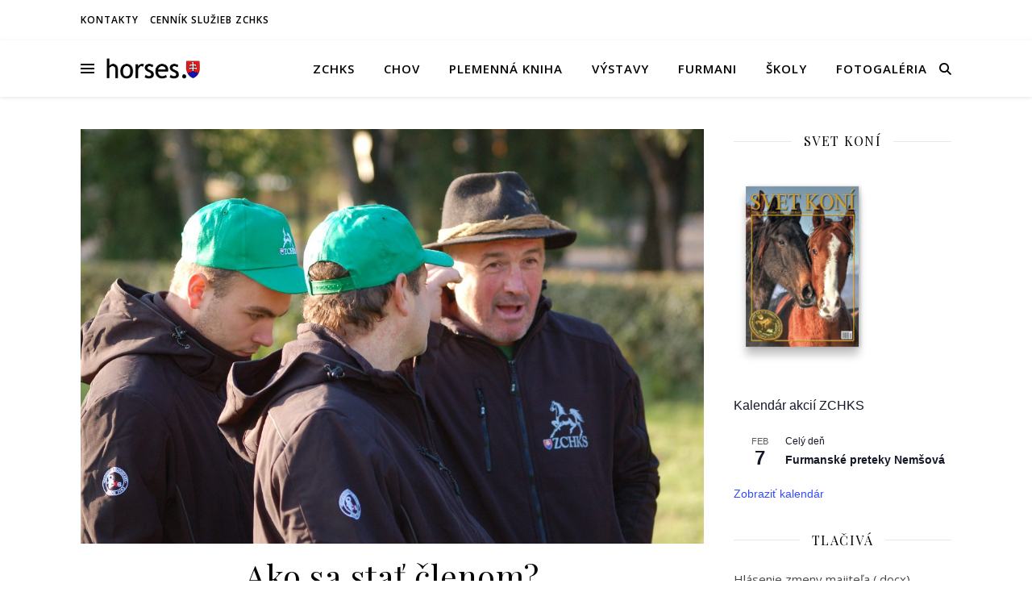

--- FILE ---
content_type: text/html; charset=UTF-8
request_url: https://horses.sk/2024/03/02/ako-sa-stat-clenom/
body_size: 84070
content:
<!DOCTYPE html>
<html lang="sk-SK">
<head>
	<meta charset="UTF-8">
	<meta name="viewport" content="width=device-width, initial-scale=1.0" />
	<link rel="profile" href="https://gmpg.org/xfn/11">

<title>Ako sa stať členom? &#8211; ZCHKS</title>
<meta name='robots' content='max-image-preview:large' />
<link rel='dns-prefetch' href='//fonts.googleapis.com' />
<link rel="alternate" type="application/rss+xml" title="RSS kanál: ZCHKS &raquo;" href="https://horses.sk/wp/feed/" />
<link rel="alternate" type="application/rss+xml" title="RSS kanál komentárov webu ZCHKS &raquo;" href="https://horses.sk/wp/comments/feed/" />
<link rel="alternate" type="text/calendar" title="ZCHKS &raquo; iCal Feed" href="https://horses.sk/wp/events/?ical=1" />
<link rel="alternate" title="oEmbed (JSON)" type="application/json+oembed" href="https://horses.sk/wp/wp-json/oembed/1.0/embed?url=https%3A%2F%2Fhorses.sk%2Fwp%2F2024%2F03%2F02%2Fako-sa-stat-clenom%2F" />
<link rel="alternate" title="oEmbed (XML)" type="text/xml+oembed" href="https://horses.sk/wp/wp-json/oembed/1.0/embed?url=https%3A%2F%2Fhorses.sk%2Fwp%2F2024%2F03%2F02%2Fako-sa-stat-clenom%2F&#038;format=xml" />
<style id='wp-img-auto-sizes-contain-inline-css' type='text/css'>
img:is([sizes=auto i],[sizes^="auto," i]){contain-intrinsic-size:3000px 1500px}
/*# sourceURL=wp-img-auto-sizes-contain-inline-css */
</style>
<style id='wp-emoji-styles-inline-css' type='text/css'>

	img.wp-smiley, img.emoji {
		display: inline !important;
		border: none !important;
		box-shadow: none !important;
		height: 1em !important;
		width: 1em !important;
		margin: 0 0.07em !important;
		vertical-align: -0.1em !important;
		background: none !important;
		padding: 0 !important;
	}
/*# sourceURL=wp-emoji-styles-inline-css */
</style>
<link rel='stylesheet' id='wp-block-library-css' href='https://horses.sk/wp/wp-includes/css/dist/block-library/style.min.css?ver=6.9' type='text/css' media='all' />
<style id='wp-block-categories-inline-css' type='text/css'>
.wp-block-categories{box-sizing:border-box}.wp-block-categories.alignleft{margin-right:2em}.wp-block-categories.alignright{margin-left:2em}.wp-block-categories.wp-block-categories-dropdown.aligncenter{text-align:center}.wp-block-categories .wp-block-categories__label{display:block;width:100%}
/*# sourceURL=https://horses.sk/wp/wp-includes/blocks/categories/style.min.css */
</style>
<style id='global-styles-inline-css' type='text/css'>
:root{--wp--preset--aspect-ratio--square: 1;--wp--preset--aspect-ratio--4-3: 4/3;--wp--preset--aspect-ratio--3-4: 3/4;--wp--preset--aspect-ratio--3-2: 3/2;--wp--preset--aspect-ratio--2-3: 2/3;--wp--preset--aspect-ratio--16-9: 16/9;--wp--preset--aspect-ratio--9-16: 9/16;--wp--preset--color--black: #000000;--wp--preset--color--cyan-bluish-gray: #abb8c3;--wp--preset--color--white: #ffffff;--wp--preset--color--pale-pink: #f78da7;--wp--preset--color--vivid-red: #cf2e2e;--wp--preset--color--luminous-vivid-orange: #ff6900;--wp--preset--color--luminous-vivid-amber: #fcb900;--wp--preset--color--light-green-cyan: #7bdcb5;--wp--preset--color--vivid-green-cyan: #00d084;--wp--preset--color--pale-cyan-blue: #8ed1fc;--wp--preset--color--vivid-cyan-blue: #0693e3;--wp--preset--color--vivid-purple: #9b51e0;--wp--preset--gradient--vivid-cyan-blue-to-vivid-purple: linear-gradient(135deg,rgb(6,147,227) 0%,rgb(155,81,224) 100%);--wp--preset--gradient--light-green-cyan-to-vivid-green-cyan: linear-gradient(135deg,rgb(122,220,180) 0%,rgb(0,208,130) 100%);--wp--preset--gradient--luminous-vivid-amber-to-luminous-vivid-orange: linear-gradient(135deg,rgb(252,185,0) 0%,rgb(255,105,0) 100%);--wp--preset--gradient--luminous-vivid-orange-to-vivid-red: linear-gradient(135deg,rgb(255,105,0) 0%,rgb(207,46,46) 100%);--wp--preset--gradient--very-light-gray-to-cyan-bluish-gray: linear-gradient(135deg,rgb(238,238,238) 0%,rgb(169,184,195) 100%);--wp--preset--gradient--cool-to-warm-spectrum: linear-gradient(135deg,rgb(74,234,220) 0%,rgb(151,120,209) 20%,rgb(207,42,186) 40%,rgb(238,44,130) 60%,rgb(251,105,98) 80%,rgb(254,248,76) 100%);--wp--preset--gradient--blush-light-purple: linear-gradient(135deg,rgb(255,206,236) 0%,rgb(152,150,240) 100%);--wp--preset--gradient--blush-bordeaux: linear-gradient(135deg,rgb(254,205,165) 0%,rgb(254,45,45) 50%,rgb(107,0,62) 100%);--wp--preset--gradient--luminous-dusk: linear-gradient(135deg,rgb(255,203,112) 0%,rgb(199,81,192) 50%,rgb(65,88,208) 100%);--wp--preset--gradient--pale-ocean: linear-gradient(135deg,rgb(255,245,203) 0%,rgb(182,227,212) 50%,rgb(51,167,181) 100%);--wp--preset--gradient--electric-grass: linear-gradient(135deg,rgb(202,248,128) 0%,rgb(113,206,126) 100%);--wp--preset--gradient--midnight: linear-gradient(135deg,rgb(2,3,129) 0%,rgb(40,116,252) 100%);--wp--preset--font-size--small: 13px;--wp--preset--font-size--medium: 20px;--wp--preset--font-size--large: 36px;--wp--preset--font-size--x-large: 42px;--wp--preset--spacing--20: 0.44rem;--wp--preset--spacing--30: 0.67rem;--wp--preset--spacing--40: 1rem;--wp--preset--spacing--50: 1.5rem;--wp--preset--spacing--60: 2.25rem;--wp--preset--spacing--70: 3.38rem;--wp--preset--spacing--80: 5.06rem;--wp--preset--shadow--natural: 6px 6px 9px rgba(0, 0, 0, 0.2);--wp--preset--shadow--deep: 12px 12px 50px rgba(0, 0, 0, 0.4);--wp--preset--shadow--sharp: 6px 6px 0px rgba(0, 0, 0, 0.2);--wp--preset--shadow--outlined: 6px 6px 0px -3px rgb(255, 255, 255), 6px 6px rgb(0, 0, 0);--wp--preset--shadow--crisp: 6px 6px 0px rgb(0, 0, 0);}:where(.is-layout-flex){gap: 0.5em;}:where(.is-layout-grid){gap: 0.5em;}body .is-layout-flex{display: flex;}.is-layout-flex{flex-wrap: wrap;align-items: center;}.is-layout-flex > :is(*, div){margin: 0;}body .is-layout-grid{display: grid;}.is-layout-grid > :is(*, div){margin: 0;}:where(.wp-block-columns.is-layout-flex){gap: 2em;}:where(.wp-block-columns.is-layout-grid){gap: 2em;}:where(.wp-block-post-template.is-layout-flex){gap: 1.25em;}:where(.wp-block-post-template.is-layout-grid){gap: 1.25em;}.has-black-color{color: var(--wp--preset--color--black) !important;}.has-cyan-bluish-gray-color{color: var(--wp--preset--color--cyan-bluish-gray) !important;}.has-white-color{color: var(--wp--preset--color--white) !important;}.has-pale-pink-color{color: var(--wp--preset--color--pale-pink) !important;}.has-vivid-red-color{color: var(--wp--preset--color--vivid-red) !important;}.has-luminous-vivid-orange-color{color: var(--wp--preset--color--luminous-vivid-orange) !important;}.has-luminous-vivid-amber-color{color: var(--wp--preset--color--luminous-vivid-amber) !important;}.has-light-green-cyan-color{color: var(--wp--preset--color--light-green-cyan) !important;}.has-vivid-green-cyan-color{color: var(--wp--preset--color--vivid-green-cyan) !important;}.has-pale-cyan-blue-color{color: var(--wp--preset--color--pale-cyan-blue) !important;}.has-vivid-cyan-blue-color{color: var(--wp--preset--color--vivid-cyan-blue) !important;}.has-vivid-purple-color{color: var(--wp--preset--color--vivid-purple) !important;}.has-black-background-color{background-color: var(--wp--preset--color--black) !important;}.has-cyan-bluish-gray-background-color{background-color: var(--wp--preset--color--cyan-bluish-gray) !important;}.has-white-background-color{background-color: var(--wp--preset--color--white) !important;}.has-pale-pink-background-color{background-color: var(--wp--preset--color--pale-pink) !important;}.has-vivid-red-background-color{background-color: var(--wp--preset--color--vivid-red) !important;}.has-luminous-vivid-orange-background-color{background-color: var(--wp--preset--color--luminous-vivid-orange) !important;}.has-luminous-vivid-amber-background-color{background-color: var(--wp--preset--color--luminous-vivid-amber) !important;}.has-light-green-cyan-background-color{background-color: var(--wp--preset--color--light-green-cyan) !important;}.has-vivid-green-cyan-background-color{background-color: var(--wp--preset--color--vivid-green-cyan) !important;}.has-pale-cyan-blue-background-color{background-color: var(--wp--preset--color--pale-cyan-blue) !important;}.has-vivid-cyan-blue-background-color{background-color: var(--wp--preset--color--vivid-cyan-blue) !important;}.has-vivid-purple-background-color{background-color: var(--wp--preset--color--vivid-purple) !important;}.has-black-border-color{border-color: var(--wp--preset--color--black) !important;}.has-cyan-bluish-gray-border-color{border-color: var(--wp--preset--color--cyan-bluish-gray) !important;}.has-white-border-color{border-color: var(--wp--preset--color--white) !important;}.has-pale-pink-border-color{border-color: var(--wp--preset--color--pale-pink) !important;}.has-vivid-red-border-color{border-color: var(--wp--preset--color--vivid-red) !important;}.has-luminous-vivid-orange-border-color{border-color: var(--wp--preset--color--luminous-vivid-orange) !important;}.has-luminous-vivid-amber-border-color{border-color: var(--wp--preset--color--luminous-vivid-amber) !important;}.has-light-green-cyan-border-color{border-color: var(--wp--preset--color--light-green-cyan) !important;}.has-vivid-green-cyan-border-color{border-color: var(--wp--preset--color--vivid-green-cyan) !important;}.has-pale-cyan-blue-border-color{border-color: var(--wp--preset--color--pale-cyan-blue) !important;}.has-vivid-cyan-blue-border-color{border-color: var(--wp--preset--color--vivid-cyan-blue) !important;}.has-vivid-purple-border-color{border-color: var(--wp--preset--color--vivid-purple) !important;}.has-vivid-cyan-blue-to-vivid-purple-gradient-background{background: var(--wp--preset--gradient--vivid-cyan-blue-to-vivid-purple) !important;}.has-light-green-cyan-to-vivid-green-cyan-gradient-background{background: var(--wp--preset--gradient--light-green-cyan-to-vivid-green-cyan) !important;}.has-luminous-vivid-amber-to-luminous-vivid-orange-gradient-background{background: var(--wp--preset--gradient--luminous-vivid-amber-to-luminous-vivid-orange) !important;}.has-luminous-vivid-orange-to-vivid-red-gradient-background{background: var(--wp--preset--gradient--luminous-vivid-orange-to-vivid-red) !important;}.has-very-light-gray-to-cyan-bluish-gray-gradient-background{background: var(--wp--preset--gradient--very-light-gray-to-cyan-bluish-gray) !important;}.has-cool-to-warm-spectrum-gradient-background{background: var(--wp--preset--gradient--cool-to-warm-spectrum) !important;}.has-blush-light-purple-gradient-background{background: var(--wp--preset--gradient--blush-light-purple) !important;}.has-blush-bordeaux-gradient-background{background: var(--wp--preset--gradient--blush-bordeaux) !important;}.has-luminous-dusk-gradient-background{background: var(--wp--preset--gradient--luminous-dusk) !important;}.has-pale-ocean-gradient-background{background: var(--wp--preset--gradient--pale-ocean) !important;}.has-electric-grass-gradient-background{background: var(--wp--preset--gradient--electric-grass) !important;}.has-midnight-gradient-background{background: var(--wp--preset--gradient--midnight) !important;}.has-small-font-size{font-size: var(--wp--preset--font-size--small) !important;}.has-medium-font-size{font-size: var(--wp--preset--font-size--medium) !important;}.has-large-font-size{font-size: var(--wp--preset--font-size--large) !important;}.has-x-large-font-size{font-size: var(--wp--preset--font-size--x-large) !important;}
/*# sourceURL=global-styles-inline-css */
</style>

<style id='classic-theme-styles-inline-css' type='text/css'>
/*! This file is auto-generated */
.wp-block-button__link{color:#fff;background-color:#32373c;border-radius:9999px;box-shadow:none;text-decoration:none;padding:calc(.667em + 2px) calc(1.333em + 2px);font-size:1.125em}.wp-block-file__button{background:#32373c;color:#fff;text-decoration:none}
/*# sourceURL=/wp-includes/css/classic-themes.min.css */
</style>
<link rel='stylesheet' id='envo-extra-css' href='https://horses.sk/wp/wp-content/plugins/envo-extra/css/style.css?ver=1.9.13' type='text/css' media='all' />
<link rel='stylesheet' id='xo-event-calendar-css' href='https://horses.sk/wp/wp-content/plugins/xo-event-calendar/css/xo-event-calendar.css?ver=3.2.10' type='text/css' media='all' />
<link rel='stylesheet' id='xo-event-calendar-event-calendar-css' href='https://horses.sk/wp/wp-content/plugins/xo-event-calendar/build/event-calendar/style-index.css?ver=3.2.10' type='text/css' media='all' />
<link rel='stylesheet' id='xo-slider-css' href='https://horses.sk/wp/wp-content/plugins/xo-liteslider/css/base.min.css?ver=3.8.3' type='text/css' media='all' />
<link rel='stylesheet' id='xo-swiper-css' href='https://horses.sk/wp/wp-content/plugins/xo-liteslider/assets/vendor/swiper/swiper-bundle.min.css?ver=3.8.3' type='text/css' media='all' />
<link rel='stylesheet' id='ashe-style-css' href='https://horses.sk/wp/wp-content/themes/ashe/style.css?ver=2.234' type='text/css' media='all' />
<link rel='stylesheet' id='fontawesome-css' href='https://horses.sk/wp/wp-content/themes/ashe/assets/css/fontawesome.min.css?ver=6.5.1' type='text/css' media='all' />
<link rel='stylesheet' id='fontello-css' href='https://horses.sk/wp/wp-content/themes/ashe/assets/css/fontello.css?ver=6.9' type='text/css' media='all' />
<link rel='stylesheet' id='slick-css' href='https://horses.sk/wp/wp-content/themes/ashe/assets/css/slick.css?ver=6.9' type='text/css' media='all' />
<link rel='stylesheet' id='scrollbar-css' href='https://horses.sk/wp/wp-content/themes/ashe/assets/css/perfect-scrollbar.css?ver=6.9' type='text/css' media='all' />
<link rel='stylesheet' id='ashe-responsive-css' href='https://horses.sk/wp/wp-content/themes/ashe/assets/css/responsive.css?ver=1.9.7' type='text/css' media='all' />
<link rel='stylesheet' id='ashe-playfair-font-css' href='//fonts.googleapis.com/css?family=Playfair+Display%3A400%2C700&#038;ver=1.0.0' type='text/css' media='all' />
<link rel='stylesheet' id='ashe-opensans-font-css' href='//fonts.googleapis.com/css?family=Open+Sans%3A400italic%2C400%2C600italic%2C600%2C700italic%2C700&#038;ver=1.0.0' type='text/css' media='all' />
<link rel='stylesheet' id='ashe-rokkitt-font-css' href='//fonts.googleapis.com/css?family=Rokkitt&#038;ver=1.0.0' type='text/css' media='all' />
<link rel='stylesheet' id='dflip-style-css' href='https://horses.sk/wp/wp-content/plugins/3d-flipbook-dflip-lite/assets/css/dflip.min.css?ver=2.4.20' type='text/css' media='all' />
<script type="text/javascript" src="https://horses.sk/wp/wp-includes/js/jquery/jquery.min.js?ver=3.7.1" id="jquery-core-js"></script>
<script type="text/javascript" src="https://horses.sk/wp/wp-includes/js/jquery/jquery-migrate.min.js?ver=3.4.1" id="jquery-migrate-js"></script>
<script type="text/javascript" src="https://horses.sk/wp/wp-content/plugins/different-menus-in-different-pages/public/js/different-menus-for-different-page-public.js?ver=2.4.5" id="different-menus-in-different-pages-js"></script>
<link rel="https://api.w.org/" href="https://horses.sk/wp/wp-json/" /><link rel="alternate" title="JSON" type="application/json" href="https://horses.sk/wp/wp-json/wp/v2/posts/253" /><link rel="EditURI" type="application/rsd+xml" title="RSD" href="https://horses.sk/wp/xmlrpc.php?rsd" />
<meta name="generator" content="WordPress 6.9" />
<link rel="canonical" href="https://horses.sk/wp/2024/03/02/ako-sa-stat-clenom/" />
<link rel='shortlink' href='https://horses.sk/wp/?p=253' />
<meta name="tec-api-version" content="v1"><meta name="tec-api-origin" content="https://horses.sk/wp"><link rel="alternate" href="https://horses.sk/wp/wp-json/tribe/events/v1/" /><style id="ashe_dynamic_css">#top-bar {background-color: #ffffff;}#top-bar a {color: #000000;}#top-bar a:hover,#top-bar li.current-menu-item > a,#top-bar li.current-menu-ancestor > a,#top-bar .sub-menu li.current-menu-item > a,#top-bar .sub-menu li.current-menu-ancestor> a {color: #ca9b52;}#top-menu .sub-menu,#top-menu .sub-menu a {background-color: #ffffff;border-color: rgba(0,0,0, 0.05);}@media screen and ( max-width: 979px ) {.top-bar-socials {float: none !important;}.top-bar-socials a {line-height: 40px !important;}}.header-logo a,.site-description {color: #111;}.entry-header {background-color: #ffffff;}#main-nav {background-color: #ffffff;box-shadow: 0px 1px 5px rgba(0,0,0, 0.1);}#featured-links h6 {background-color: rgba(255,255,255, 0.85);color: #000000;}#main-nav a,#main-nav i,#main-nav #s {color: #000000;}.main-nav-sidebar span,.sidebar-alt-close-btn span {background-color: #000000;}#main-nav a:hover,#main-nav i:hover,#main-nav li.current-menu-item > a,#main-nav li.current-menu-ancestor > a,#main-nav .sub-menu li.current-menu-item > a,#main-nav .sub-menu li.current-menu-ancestor> a {color: #ca9b52;}.main-nav-sidebar:hover span {background-color: #ca9b52;}#main-menu .sub-menu,#main-menu .sub-menu a {background-color: #ffffff;border-color: rgba(0,0,0, 0.05);}#main-nav #s {background-color: #ffffff;}#main-nav #s::-webkit-input-placeholder { /* Chrome/Opera/Safari */color: rgba(0,0,0, 0.7);}#main-nav #s::-moz-placeholder { /* Firefox 19+ */color: rgba(0,0,0, 0.7);}#main-nav #s:-ms-input-placeholder { /* IE 10+ */color: rgba(0,0,0, 0.7);}#main-nav #s:-moz-placeholder { /* Firefox 18- */color: rgba(0,0,0, 0.7);}/* Background */.sidebar-alt,#featured-links,.main-content,.featured-slider-area,.page-content select,.page-content input,.page-content textarea {background-color: #ffffff;}/* Text */.page-content,.page-content select,.page-content input,.page-content textarea,.page-content .post-author a,.page-content .ashe-widget a,.page-content .comment-author {color: #464646;}/* Title */.page-content h1,.page-content h2,.page-content h3,.page-content h4,.page-content h5,.page-content h6,.page-content .post-title a,.page-content .author-description h4 a,.page-content .related-posts h4 a,.page-content .blog-pagination .previous-page a,.page-content .blog-pagination .next-page a,blockquote,.page-content .post-share a {color: #030303;}.page-content .post-title a:hover {color: rgba(3,3,3, 0.75);}/* Meta */.page-content .post-date,.page-content .post-comments,.page-content .post-author,.page-content [data-layout*="list"] .post-author a,.page-content .related-post-date,.page-content .comment-meta a,.page-content .author-share a,.page-content .post-tags a,.page-content .tagcloud a,.widget_categories li,.widget_archive li,.ahse-subscribe-box p,.rpwwt-post-author,.rpwwt-post-categories,.rpwwt-post-date,.rpwwt-post-comments-number {color: #a1a1a1;}.page-content input::-webkit-input-placeholder { /* Chrome/Opera/Safari */color: #a1a1a1;}.page-content input::-moz-placeholder { /* Firefox 19+ */color: #a1a1a1;}.page-content input:-ms-input-placeholder { /* IE 10+ */color: #a1a1a1;}.page-content input:-moz-placeholder { /* Firefox 18- */color: #a1a1a1;}/* Accent */a,.post-categories,.page-content .ashe-widget.widget_text a {color: #ca9b52;}/* Disable TMP.page-content .elementor a,.page-content .elementor a:hover {color: inherit;}*/.ps-container > .ps-scrollbar-y-rail > .ps-scrollbar-y {background: #ca9b52;}a:not(.header-logo-a):hover {color: rgba(202,155,82, 0.8);}blockquote {border-color: #ca9b52;}/* Selection */::-moz-selection {color: #ffffff;background: #ca9b52;}::selection {color: #ffffff;background: #ca9b52;}/* Border */.page-content .post-footer,[data-layout*="list"] .blog-grid > li,.page-content .author-description,.page-content .related-posts,.page-content .entry-comments,.page-content .ashe-widget li,.page-content #wp-calendar,.page-content #wp-calendar caption,.page-content #wp-calendar tbody td,.page-content .widget_nav_menu li a,.page-content .tagcloud a,.page-content select,.page-content input,.page-content textarea,.widget-title h2:before,.widget-title h2:after,.post-tags a,.gallery-caption,.wp-caption-text,table tr,table th,table td,pre,.category-description {border-color: #e8e8e8;}hr {background-color: #e8e8e8;}/* Buttons */.widget_search i,.widget_search #searchsubmit,.wp-block-search button,.single-navigation i,.page-content .submit,.page-content .blog-pagination.numeric a,.page-content .blog-pagination.load-more a,.page-content .ashe-subscribe-box input[type="submit"],.page-content .widget_wysija input[type="submit"],.page-content .post-password-form input[type="submit"],.page-content .wpcf7 [type="submit"] {color: #ffffff;background-color: #333333;}.single-navigation i:hover,.page-content .submit:hover,.ashe-boxed-style .page-content .submit:hover,.page-content .blog-pagination.numeric a:hover,.ashe-boxed-style .page-content .blog-pagination.numeric a:hover,.page-content .blog-pagination.numeric span,.page-content .blog-pagination.load-more a:hover,.page-content .ashe-subscribe-box input[type="submit"]:hover,.page-content .widget_wysija input[type="submit"]:hover,.page-content .post-password-form input[type="submit"]:hover,.page-content .wpcf7 [type="submit"]:hover {color: #ffffff;background-color: #ca9b52;}/* Image Overlay */.image-overlay,#infscr-loading,.page-content h4.image-overlay {color: #ffffff;background-color: rgba(73,73,73, 0.3);}.image-overlay a,.post-slider .prev-arrow,.post-slider .next-arrow,.page-content .image-overlay a,#featured-slider .slick-arrow,#featured-slider .slider-dots {color: #ffffff;}.slide-caption {background: rgba(255,255,255, 0.95);}#featured-slider .slick-active {background: #ffffff;}#page-footer,#page-footer select,#page-footer input,#page-footer textarea {background-color: #f6f6f6;color: #333333;}#page-footer,#page-footer a,#page-footer select,#page-footer input,#page-footer textarea {color: #333333;}#page-footer #s::-webkit-input-placeholder { /* Chrome/Opera/Safari */color: #333333;}#page-footer #s::-moz-placeholder { /* Firefox 19+ */color: #333333;}#page-footer #s:-ms-input-placeholder { /* IE 10+ */color: #333333;}#page-footer #s:-moz-placeholder { /* Firefox 18- */color: #333333;}/* Title */#page-footer h1,#page-footer h2,#page-footer h3,#page-footer h4,#page-footer h5,#page-footer h6 {color: #111111;}#page-footer a:hover {color: #ca9b52;}/* Border */#page-footer a,#page-footer .ashe-widget li,#page-footer #wp-calendar,#page-footer #wp-calendar caption,#page-footer #wp-calendar tbody td,#page-footer .widget_nav_menu li a,#page-footer select,#page-footer input,#page-footer textarea,#page-footer .widget-title h2:before,#page-footer .widget-title h2:after,.footer-widgets {border-color: #e0dbdb;}#page-footer hr {background-color: #e0dbdb;}.ashe-preloader-wrap {background-color: #ffffff;}@media screen and ( max-width: 768px ) {#featured-links {display: none;}}@media screen and ( max-width: 640px ) {.related-posts {display: none;}}.header-logo a {font-family: 'Rokkitt';}#top-menu li a {font-family: 'Open Sans';}#main-menu li a {font-family: 'Open Sans';}#mobile-menu li,.mobile-menu-btn a {font-family: 'Open Sans';}#top-menu li a,#main-menu li a,#mobile-menu li,.mobile-menu-btn a {text-transform: uppercase;}.boxed-wrapper {max-width: 1160px;}.sidebar-alt {max-width: 340px;left: -340px; padding: 85px 35px 0px;}.sidebar-left,.sidebar-right {width: 307px;}.main-container {width: calc(100% - 307px);width: -webkit-calc(100% - 307px);}#top-bar > div,#main-nav > div,#featured-links,.main-content,.page-footer-inner,.featured-slider-area.boxed-wrapper {padding-left: 40px;padding-right: 40px;}[data-layout*="list"] .blog-grid .has-post-thumbnail .post-media {float: left;max-width: 300px;width: 100%;}[data-layout*="list"] .blog-grid .has-post-thumbnail .post-media img {width: 100%;}[data-layout*="list"] .blog-grid .has-post-thumbnail .post-content-wrap {width: calc(100% - 300px);width: -webkit-calc(100% - 300px);float: left;padding-left: 37px;}[data-layout*="list"] .blog-grid > li {padding-bottom: 39px;}[data-layout*="list"] .blog-grid > li {margin-bottom: 39px;}[data-layout*="list"] .blog-grid .post-header, [data-layout*="list"] .blog-grid .read-more {text-align: left;}#top-menu {float: left;}.top-bar-socials {float: right;}.entry-header {height: 500px;background-image:url(https://kido.sk/wp/wp-content/uploads/2024/03/norik_stado_leto2.jpg);background-size: cover;}.entry-header {background-position: center center;}.logo-img {max-width: 290px;}.mini-logo a {max-width: 116px;}#main-nav {text-align: right;}.main-nav-sidebar,.mini-logo {float: left;margin-right: 15px;}.main-nav-icons { float: right; margin-left: 15px;}#featured-links .featured-link {margin-right: 20px;}#featured-links .featured-link:last-of-type {margin-right: 0;}#featured-links .featured-link {width: calc( (100% - 40px) / 3 - 1px);width: -webkit-calc( (100% - 40px) / 3- 1px);}.blog-grid > li {width: 100%;margin-bottom: 30px;}.sidebar-right {padding-left: 37px;}.footer-widgets > .ashe-widget {width: 30%;margin-right: 5%;}.footer-widgets > .ashe-widget:nth-child(3n+3) {margin-right: 0;}.footer-widgets > .ashe-widget:nth-child(3n+4) {clear: both;}.copyright-info {float: right;}.footer-socials {float: left;}.woocommerce div.product .stock,.woocommerce div.product p.price,.woocommerce div.product span.price,.woocommerce ul.products li.product .price,.woocommerce-Reviews .woocommerce-review__author,.woocommerce form .form-row .required,.woocommerce form .form-row.woocommerce-invalid label,.woocommerce .page-content div.product .woocommerce-tabs ul.tabs li a {color: #464646;}.woocommerce a.remove:hover {color: #464646 !important;}.woocommerce a.remove,.woocommerce .product_meta,.page-content .woocommerce-breadcrumb,.page-content .woocommerce-review-link,.page-content .woocommerce-breadcrumb a,.page-content .woocommerce-MyAccount-navigation-link a,.woocommerce .woocommerce-info:before,.woocommerce .page-content .woocommerce-result-count,.woocommerce-page .page-content .woocommerce-result-count,.woocommerce-Reviews .woocommerce-review__published-date,.woocommerce .product_list_widget .quantity,.woocommerce .widget_products .amount,.woocommerce .widget_price_filter .price_slider_amount,.woocommerce .widget_recently_viewed_products .amount,.woocommerce .widget_top_rated_products .amount,.woocommerce .widget_recent_reviews .reviewer {color: #a1a1a1;}.woocommerce a.remove {color: #a1a1a1 !important;}p.demo_store,.woocommerce-store-notice,.woocommerce span.onsale { background-color: #ca9b52;}.woocommerce .star-rating::before,.woocommerce .star-rating span::before,.woocommerce .page-content ul.products li.product .button,.page-content .woocommerce ul.products li.product .button,.page-content .woocommerce-MyAccount-navigation-link.is-active a,.page-content .woocommerce-MyAccount-navigation-link a:hover { color: #ca9b52;}.woocommerce form.login,.woocommerce form.register,.woocommerce-account fieldset,.woocommerce form.checkout_coupon,.woocommerce .woocommerce-info,.woocommerce .woocommerce-error,.woocommerce .woocommerce-message,.woocommerce .widget_shopping_cart .total,.woocommerce.widget_shopping_cart .total,.woocommerce-Reviews .comment_container,.woocommerce-cart #payment ul.payment_methods,#add_payment_method #payment ul.payment_methods,.woocommerce-checkout #payment ul.payment_methods,.woocommerce div.product .woocommerce-tabs ul.tabs::before,.woocommerce div.product .woocommerce-tabs ul.tabs::after,.woocommerce div.product .woocommerce-tabs ul.tabs li,.woocommerce .woocommerce-MyAccount-navigation-link,.select2-container--default .select2-selection--single {border-color: #e8e8e8;}.woocommerce-cart #payment,#add_payment_method #payment,.woocommerce-checkout #payment,.woocommerce .woocommerce-info,.woocommerce .woocommerce-error,.woocommerce .woocommerce-message,.woocommerce div.product .woocommerce-tabs ul.tabs li {background-color: rgba(232,232,232, 0.3);}.woocommerce-cart #payment div.payment_box::before,#add_payment_method #payment div.payment_box::before,.woocommerce-checkout #payment div.payment_box::before {border-color: rgba(232,232,232, 0.5);}.woocommerce-cart #payment div.payment_box,#add_payment_method #payment div.payment_box,.woocommerce-checkout #payment div.payment_box {background-color: rgba(232,232,232, 0.5);}.page-content .woocommerce input.button,.page-content .woocommerce a.button,.page-content .woocommerce a.button.alt,.page-content .woocommerce button.button.alt,.page-content .woocommerce input.button.alt,.page-content .woocommerce #respond input#submit.alt,.woocommerce .page-content .widget_product_search input[type="submit"],.woocommerce .page-content .woocommerce-message .button,.woocommerce .page-content a.button.alt,.woocommerce .page-content button.button.alt,.woocommerce .page-content #respond input#submit,.woocommerce .page-content .widget_price_filter .button,.woocommerce .page-content .woocommerce-message .button,.woocommerce-page .page-content .woocommerce-message .button,.woocommerce .page-content nav.woocommerce-pagination ul li a,.woocommerce .page-content nav.woocommerce-pagination ul li span {color: #ffffff;background-color: #333333;}.page-content .woocommerce input.button:hover,.page-content .woocommerce a.button:hover,.page-content .woocommerce a.button.alt:hover,.ashe-boxed-style .page-content .woocommerce a.button.alt:hover,.page-content .woocommerce button.button.alt:hover,.page-content .woocommerce input.button.alt:hover,.page-content .woocommerce #respond input#submit.alt:hover,.woocommerce .page-content .woocommerce-message .button:hover,.woocommerce .page-content a.button.alt:hover,.woocommerce .page-content button.button.alt:hover,.ashe-boxed-style.woocommerce .page-content button.button.alt:hover,.ashe-boxed-style.woocommerce .page-content #respond input#submit:hover,.woocommerce .page-content #respond input#submit:hover,.woocommerce .page-content .widget_price_filter .button:hover,.woocommerce .page-content .woocommerce-message .button:hover,.woocommerce-page .page-content .woocommerce-message .button:hover,.woocommerce .page-content nav.woocommerce-pagination ul li a:hover,.woocommerce .page-content nav.woocommerce-pagination ul li span.current {color: #ffffff;background-color: #ca9b52;}.woocommerce .page-content nav.woocommerce-pagination ul li a.prev,.woocommerce .page-content nav.woocommerce-pagination ul li a.next {color: #333333;}.woocommerce .page-content nav.woocommerce-pagination ul li a.prev:hover,.woocommerce .page-content nav.woocommerce-pagination ul li a.next:hover {color: #ca9b52;}.woocommerce .page-content nav.woocommerce-pagination ul li a.prev:after,.woocommerce .page-content nav.woocommerce-pagination ul li a.next:after {color: #ffffff;}.woocommerce .page-content nav.woocommerce-pagination ul li a.prev:hover:after,.woocommerce .page-content nav.woocommerce-pagination ul li a.next:hover:after {color: #ffffff;}.cssload-cube{background-color:#333333;width:9px;height:9px;position:absolute;margin:auto;animation:cssload-cubemove 2s infinite ease-in-out;-o-animation:cssload-cubemove 2s infinite ease-in-out;-ms-animation:cssload-cubemove 2s infinite ease-in-out;-webkit-animation:cssload-cubemove 2s infinite ease-in-out;-moz-animation:cssload-cubemove 2s infinite ease-in-out}.cssload-cube1{left:13px;top:0;animation-delay:.1s;-o-animation-delay:.1s;-ms-animation-delay:.1s;-webkit-animation-delay:.1s;-moz-animation-delay:.1s}.cssload-cube2{left:25px;top:0;animation-delay:.2s;-o-animation-delay:.2s;-ms-animation-delay:.2s;-webkit-animation-delay:.2s;-moz-animation-delay:.2s}.cssload-cube3{left:38px;top:0;animation-delay:.3s;-o-animation-delay:.3s;-ms-animation-delay:.3s;-webkit-animation-delay:.3s;-moz-animation-delay:.3s}.cssload-cube4{left:0;top:13px;animation-delay:.1s;-o-animation-delay:.1s;-ms-animation-delay:.1s;-webkit-animation-delay:.1s;-moz-animation-delay:.1s}.cssload-cube5{left:13px;top:13px;animation-delay:.2s;-o-animation-delay:.2s;-ms-animation-delay:.2s;-webkit-animation-delay:.2s;-moz-animation-delay:.2s}.cssload-cube6{left:25px;top:13px;animation-delay:.3s;-o-animation-delay:.3s;-ms-animation-delay:.3s;-webkit-animation-delay:.3s;-moz-animation-delay:.3s}.cssload-cube7{left:38px;top:13px;animation-delay:.4s;-o-animation-delay:.4s;-ms-animation-delay:.4s;-webkit-animation-delay:.4s;-moz-animation-delay:.4s}.cssload-cube8{left:0;top:25px;animation-delay:.2s;-o-animation-delay:.2s;-ms-animation-delay:.2s;-webkit-animation-delay:.2s;-moz-animation-delay:.2s}.cssload-cube9{left:13px;top:25px;animation-delay:.3s;-o-animation-delay:.3s;-ms-animation-delay:.3s;-webkit-animation-delay:.3s;-moz-animation-delay:.3s}.cssload-cube10{left:25px;top:25px;animation-delay:.4s;-o-animation-delay:.4s;-ms-animation-delay:.4s;-webkit-animation-delay:.4s;-moz-animation-delay:.4s}.cssload-cube11{left:38px;top:25px;animation-delay:.5s;-o-animation-delay:.5s;-ms-animation-delay:.5s;-webkit-animation-delay:.5s;-moz-animation-delay:.5s}.cssload-cube12{left:0;top:38px;animation-delay:.3s;-o-animation-delay:.3s;-ms-animation-delay:.3s;-webkit-animation-delay:.3s;-moz-animation-delay:.3s}.cssload-cube13{left:13px;top:38px;animation-delay:.4s;-o-animation-delay:.4s;-ms-animation-delay:.4s;-webkit-animation-delay:.4s;-moz-animation-delay:.4s}.cssload-cube14{left:25px;top:38px;animation-delay:.5s;-o-animation-delay:.5s;-ms-animation-delay:.5s;-webkit-animation-delay:.5s;-moz-animation-delay:.5s}.cssload-cube15{left:38px;top:38px;animation-delay:.6s;-o-animation-delay:.6s;-ms-animation-delay:.6s;-webkit-animation-delay:.6s;-moz-animation-delay:.6s}.cssload-spinner{margin:auto;width:49px;height:49px;position:relative}@keyframes cssload-cubemove{35%{transform:scale(0.005)}50%{transform:scale(1.7)}65%{transform:scale(0.005)}}@-o-keyframes cssload-cubemove{35%{-o-transform:scale(0.005)}50%{-o-transform:scale(1.7)}65%{-o-transform:scale(0.005)}}@-ms-keyframes cssload-cubemove{35%{-ms-transform:scale(0.005)}50%{-ms-transform:scale(1.7)}65%{-ms-transform:scale(0.005)}}@-webkit-keyframes cssload-cubemove{35%{-webkit-transform:scale(0.005)}50%{-webkit-transform:scale(1.7)}65%{-webkit-transform:scale(0.005)}}@-moz-keyframes cssload-cubemove{35%{-moz-transform:scale(0.005)}50%{-moz-transform:scale(1.7)}65%{-moz-transform:scale(0.005)}}.main-nav-sidebar div {max-height: 70px;}#main-nav {min-height: 70px;}#main-menu li a,.mobile-menu-btn,.dark-mode-switcher,.main-nav-socials a,.main-nav-search,#main-nav #s {line-height: 70px;}.main-nav-sidebar,.mini-logo {height: 70px;}</style><style id="ashe_theme_styles"></style><style type="text/css" id="custom-background-css">
body.custom-background { background-color: #ffffff; }
</style>
	<link rel="icon" href="https://horses.sk/wp/wp-content/uploads/2024/03/cropped-zchks-1-32x32.png" sizes="32x32" />
<link rel="icon" href="https://horses.sk/wp/wp-content/uploads/2024/03/cropped-zchks-1-192x192.png" sizes="192x192" />
<link rel="apple-touch-icon" href="https://horses.sk/wp/wp-content/uploads/2024/03/cropped-zchks-1-180x180.png" />
<meta name="msapplication-TileImage" content="https://horses.sk/wp/wp-content/uploads/2024/03/cropped-zchks-1-270x270.png" />
<style id="kirki-inline-styles"></style></head>

<body class="wp-singular post-template-default single single-post postid-253 single-format-standard custom-background wp-custom-logo wp-embed-responsive wp-theme-ashe header-busnav tribe-no-js">
	
	<!-- Preloader -->
	
	<!-- Page Wrapper -->
	<div id="page-wrap">

		<!-- Boxed Wrapper -->
		<div id="page-header" >

		
<div id="top-bar" class="clear-fix">
	<div class="boxed-wrapper">
		
		
		<div class="top-bar-socials">

			
			
			
			
		</div>

	<nav class="top-menu-container"><ul id="top-menu" class=""><li id="menu-item-382" class="menu-item menu-item-type-post_type menu-item-object-post menu-item-382"><a href="https://horses.sk/wp/2024/03/03/kontakt/">Kontakty</a></li>
<li id="menu-item-399" class="menu-item menu-item-type-post_type menu-item-object-post menu-item-399"><a href="https://horses.sk/wp/2024/03/02/cennik-sluzieb-zchks/">Cenník služieb ZCHKS</a></li>
</ul></nav>
	</div>
</div><!-- #top-bar -->


<div id="main-nav" class="clear-fix">

	<div class="boxed-wrapper">	
		
		<!-- Alt Sidebar Icon -->
				<div class="main-nav-sidebar">
			<div>
				<span></span>
				<span></span>
				<span></span>
			</div>
		</div>
		
		<!-- Mini Logo -->
				<div class="mini-logo">
			<a href="https://horses.sk/wp/" title="ZCHKS" >
				<img src="https://horses.sk/wp/wp-content/uploads/2025/01/cropped-horses_bp.png" width="450" height="97" alt="ZCHKS">
			</a>
		</div>
		
		<!-- Icons -->
		<div class="main-nav-icons">
			
						<div class="main-nav-search">
				<i class="fa-solid fa-magnifying-glass"></i>
				<i class="fa-solid fa-xmark"></i>
				<form role="search" method="get" id="searchform" class="clear-fix" action="https://horses.sk/wp/"><input type="search" name="s" id="s" placeholder="Hľadať..." data-placeholder="Napíšte niečo a stlačte Enter…" value="" /><i class="fa-solid fa-magnifying-glass"></i><input type="submit" id="searchsubmit" value="st" /></form>			</div>
					</div>

		<nav class="main-menu-container"><ul id="main-menu" class=""><li id="menu-item-225" class="menu-item menu-item-type-taxonomy menu-item-object-category current-post-ancestor current-menu-parent current-post-parent menu-item-225"><a href="https://horses.sk/wp/category/zchks/">ZCHKS</a></li>
<li id="menu-item-227" class="menu-item menu-item-type-taxonomy menu-item-object-category menu-item-227"><a href="https://horses.sk/wp/category/chov/">Chov</a></li>
<li id="menu-item-1230" class="menu-item menu-item-type-custom menu-item-object-custom menu-item-1230"><a href="https://horses.sk/pk/pk-app">Plemenná kniha</a></li>
<li id="menu-item-228" class="menu-item menu-item-type-taxonomy menu-item-object-category menu-item-228"><a href="https://horses.sk/wp/category/vystavy/">Výstavy</a></li>
<li id="menu-item-229" class="menu-item menu-item-type-taxonomy menu-item-object-category menu-item-229"><a href="https://horses.sk/wp/category/furmani/">Furmani</a></li>
<li id="menu-item-961" class="menu-item menu-item-type-taxonomy menu-item-object-category menu-item-961"><a href="https://horses.sk/wp/category/skoly/">Školy</a></li>
<li id="menu-item-503" class="menu-item menu-item-type-custom menu-item-object-custom menu-item-503"><a href="https://horses.sk/media/">Fotogaléria</a></li>
</ul></nav>
		<!-- Mobile Menu Button -->
		<span class="mobile-menu-btn">
			<i class="fa-solid fa-chevron-down"></i>		</span>

		<nav class="mobile-menu-container"><ul id="mobile-menu" class=""><li class="menu-item menu-item-type-taxonomy menu-item-object-category current-post-ancestor current-menu-parent current-post-parent menu-item-225"><a href="https://horses.sk/wp/category/zchks/">ZCHKS</a></li>
<li class="menu-item menu-item-type-taxonomy menu-item-object-category menu-item-227"><a href="https://horses.sk/wp/category/chov/">Chov</a></li>
<li class="menu-item menu-item-type-custom menu-item-object-custom menu-item-1230"><a href="https://horses.sk/pk/pk-app">Plemenná kniha</a></li>
<li class="menu-item menu-item-type-taxonomy menu-item-object-category menu-item-228"><a href="https://horses.sk/wp/category/vystavy/">Výstavy</a></li>
<li class="menu-item menu-item-type-taxonomy menu-item-object-category menu-item-229"><a href="https://horses.sk/wp/category/furmani/">Furmani</a></li>
<li class="menu-item menu-item-type-taxonomy menu-item-object-category menu-item-961"><a href="https://horses.sk/wp/category/skoly/">Školy</a></li>
<li class="menu-item menu-item-type-custom menu-item-object-custom menu-item-503"><a href="https://horses.sk/media/">Fotogaléria</a></li>
 </ul></nav>
	</div>

</div><!-- #main-nav -->

		</div><!-- .boxed-wrapper -->

		<!-- Page Content -->
		<div class="page-content">

			
			
<div class="sidebar-alt-wrap">
	<div class="sidebar-alt-close image-overlay"></div>
	<aside class="sidebar-alt">

		<div class="sidebar-alt-close-btn">
			<span></span>
			<span></span>
		</div>

		<div id="nav_menu-8" class="ashe-widget widget_nav_menu"><div class="widget-title"><h2>Tlačivá 2025</h2></div><div class="menu-tlaciva-container"><ul id="menu-tlaciva" class="menu"><li id="menu-item-118" class="menu-item menu-item-type-custom menu-item-object-custom menu-item-118"><a href="http://www.horses.sk/Tlaciva/hlásenie%20zmeny%20majiteľa%202025.docx">Hlásenie zmeny majiteľa (.docx)</a></li>
<li id="menu-item-119" class="menu-item menu-item-type-custom menu-item-object-custom menu-item-119"><a href="http://www.horses.sk/Tlaciva/hlásenie%20zmien%202025%20-%20úhyn,%20utratenie,%20zabitie,%20kastrácia,%20strata.docx">Hlásenie zmien &#8211; úhyn, utratenie, zabitie, kastrácia, strata  (.docx)</a></li>
<li id="menu-item-120" class="menu-item menu-item-type-custom menu-item-object-custom menu-item-120"><a href="http://www.horses.sk/Tlaciva/Žiadosť%20o%20vydanie%20pasu%202025.docx">Žiadosť o vydanie pasu (.docx)</a></li>
<li id="menu-item-121" class="menu-item menu-item-type-custom menu-item-object-custom menu-item-121"><a href="http://www.horses.sk/Tlaciva/Žiadosť%20o%20vydanie%20pasu%20trojjazyčne%202025.docx">Žiadosť o vydanie pasu trojjazyčne (docx)</a></li>
<li id="menu-item-122" class="menu-item menu-item-type-custom menu-item-object-custom menu-item-122"><a href="https://horses.sk/wp/wp-content/uploads/2025/11/Ziadost-plemenne-zrebce-o-udelenie-osvedcenia-na-rok-2026.doc">Žiadosť plemenné žrebce o udelenie osvedčenia na rok 2026 (doc)</a></li>
<li id="menu-item-127" class="menu-item menu-item-type-custom menu-item-object-custom menu-item-127"><a href="http://www.horses.sk/Tlaciva/ziadosť%20o%20predvýber%202025.doc">Źiadosť o predvýber (doc)</a></li>
<li id="menu-item-128" class="menu-item menu-item-type-custom menu-item-object-custom menu-item-128"><a href="http://www.horses.sk/Tlaciva/DNA%20overenie%20pôvodu.doc">DNA overenie pôvodu (.doc)</a></li>
<li id="menu-item-129" class="menu-item menu-item-type-custom menu-item-object-custom menu-item-129"><a href="http://www.horses.sk/joomla/images/stories/tlaciva/ziadost_agroenviroment_2012.xls">Žiadosť o agroenviromentálne opatrenie chov ohrozených zvierat -kone.</a></li>
<li id="menu-item-130" class="menu-item menu-item-type-custom menu-item-object-custom menu-item-130"><a href="https://www.horses.sk/Tlaciva/žiadosť%20o%20vydanie%20duplikátu%20POP%202025.doc">Žiadosť o vydanie duplikátu POP  (.doc)</a></li>
<li id="menu-item-131" class="menu-item menu-item-type-custom menu-item-object-custom menu-item-131"><a href="https://www.horses.sk/Tlaciva/čestné%20vyhlásenie%20o%20vlastníctve%202025.docx">Čestné vyhlásenie o vlastníctve  (.docx)</a></li>
</ul></div></div><div id="text-4" class="ashe-widget widget_text"><div class="widget-title"><h2>Cenník služieb</h2></div>			<div class="textwidget"><p><code><div class="_df_thumb " id="df_336"  _slug="cennik-sluzieb" data-title="cennik-sluzieb" wpoptions="true" thumb="http://horses.sk/wp/wp-content/uploads/2024/03/cennik.jpg" thumbtype="" >Cenník služieb</div><script class="df-shortcode-script" nowprocket type="application/javascript">window.option_df_336 = {"outline":[],"autoEnableOutline":"false","autoEnableThumbnail":"false","overwritePDFOutline":"false","direction":"1","pageSize":"0","source":"http:\/\/horses.sk\/wp\/wp-content\/uploads\/2024\/03\/Cennnik2024.pdf","wpOptions":"true"}; if(window.DFLIP && window.DFLIP.parseBooks){window.DFLIP.parseBooks();}</script></code></p>
</div>
		</div>		
	</aside>
</div>
<!-- Page Content -->
<div class="main-content clear-fix boxed-wrapper" data-sidebar-sticky="1">


	
<div class="sidebar-alt-wrap">
	<div class="sidebar-alt-close image-overlay"></div>
	<aside class="sidebar-alt">

		<div class="sidebar-alt-close-btn">
			<span></span>
			<span></span>
		</div>

		<div id="nav_menu-8" class="ashe-widget widget_nav_menu"><div class="widget-title"><h2>Tlačivá 2025</h2></div><div class="menu-tlaciva-container"><ul id="menu-tlaciva-1" class="menu"><li class="menu-item menu-item-type-custom menu-item-object-custom menu-item-118"><a href="http://www.horses.sk/Tlaciva/hlásenie%20zmeny%20majiteľa%202025.docx">Hlásenie zmeny majiteľa (.docx)</a></li>
<li class="menu-item menu-item-type-custom menu-item-object-custom menu-item-119"><a href="http://www.horses.sk/Tlaciva/hlásenie%20zmien%202025%20-%20úhyn,%20utratenie,%20zabitie,%20kastrácia,%20strata.docx">Hlásenie zmien &#8211; úhyn, utratenie, zabitie, kastrácia, strata  (.docx)</a></li>
<li class="menu-item menu-item-type-custom menu-item-object-custom menu-item-120"><a href="http://www.horses.sk/Tlaciva/Žiadosť%20o%20vydanie%20pasu%202025.docx">Žiadosť o vydanie pasu (.docx)</a></li>
<li class="menu-item menu-item-type-custom menu-item-object-custom menu-item-121"><a href="http://www.horses.sk/Tlaciva/Žiadosť%20o%20vydanie%20pasu%20trojjazyčne%202025.docx">Žiadosť o vydanie pasu trojjazyčne (docx)</a></li>
<li class="menu-item menu-item-type-custom menu-item-object-custom menu-item-122"><a href="https://horses.sk/wp/wp-content/uploads/2025/11/Ziadost-plemenne-zrebce-o-udelenie-osvedcenia-na-rok-2026.doc">Žiadosť plemenné žrebce o udelenie osvedčenia na rok 2026 (doc)</a></li>
<li class="menu-item menu-item-type-custom menu-item-object-custom menu-item-127"><a href="http://www.horses.sk/Tlaciva/ziadosť%20o%20predvýber%202025.doc">Źiadosť o predvýber (doc)</a></li>
<li class="menu-item menu-item-type-custom menu-item-object-custom menu-item-128"><a href="http://www.horses.sk/Tlaciva/DNA%20overenie%20pôvodu.doc">DNA overenie pôvodu (.doc)</a></li>
<li class="menu-item menu-item-type-custom menu-item-object-custom menu-item-129"><a href="http://www.horses.sk/joomla/images/stories/tlaciva/ziadost_agroenviroment_2012.xls">Žiadosť o agroenviromentálne opatrenie chov ohrozených zvierat -kone.</a></li>
<li class="menu-item menu-item-type-custom menu-item-object-custom menu-item-130"><a href="https://www.horses.sk/Tlaciva/žiadosť%20o%20vydanie%20duplikátu%20POP%202025.doc">Žiadosť o vydanie duplikátu POP  (.doc)</a></li>
<li class="menu-item menu-item-type-custom menu-item-object-custom menu-item-131"><a href="https://www.horses.sk/Tlaciva/čestné%20vyhlásenie%20o%20vlastníctve%202025.docx">Čestné vyhlásenie o vlastníctve  (.docx)</a></li>
</ul></div></div><div id="text-4" class="ashe-widget widget_text"><div class="widget-title"><h2>Cenník služieb</h2></div>			<div class="textwidget"><p><code><div class="_df_thumb " id="df_336"  _slug="cennik-sluzieb" data-title="cennik-sluzieb" wpoptions="true" thumb="http://horses.sk/wp/wp-content/uploads/2024/03/cennik.jpg" thumbtype="" >Cenník služieb</div><script class="df-shortcode-script" nowprocket type="application/javascript">window.option_df_336 = {"outline":[],"autoEnableOutline":"false","autoEnableThumbnail":"false","overwritePDFOutline":"false","direction":"1","pageSize":"0","source":"http:\/\/horses.sk\/wp\/wp-content\/uploads\/2024\/03\/Cennnik2024.pdf","wpOptions":"true"}; if(window.DFLIP && window.DFLIP.parseBooks){window.DFLIP.parseBooks();}</script></code></p>
</div>
		</div>		
	</aside>
</div>
	<!-- Main Container -->
	<div class="main-container">

		
<article id="post-253" class="blog-post post-253 post type-post status-publish format-standard has-post-thumbnail hentry category-zchks">

	



		<div class="post-media">
		<img width="1140" height="758" src="https://horses.sk/wp/wp-content/uploads/2024/03/DSC_7049-1140x758.jpg" class="attachment-ashe-full-thumbnail size-ashe-full-thumbnail wp-post-image" alt="" decoding="async" fetchpriority="high" srcset="https://horses.sk/wp/wp-content/uploads/2024/03/DSC_7049-1140x758.jpg 1140w, https://horses.sk/wp/wp-content/uploads/2024/03/DSC_7049-300x199.jpg 300w, https://horses.sk/wp/wp-content/uploads/2024/03/DSC_7049-1024x681.jpg 1024w, https://horses.sk/wp/wp-content/uploads/2024/03/DSC_7049-768x511.jpg 768w, https://horses.sk/wp/wp-content/uploads/2024/03/DSC_7049-1536x1021.jpg 1536w, https://horses.sk/wp/wp-content/uploads/2024/03/DSC_7049-2048x1362.jpg 2048w" sizes="(max-width: 1140px) 100vw, 1140px" />	</div>
	
	<header class="post-header">

		
				<h1 class="post-title">Ako sa stať členom?</h1>
		
				<div class="post-meta clear-fix">

							<span class="post-date">2 marca, 2024</span>
						
			<span class="meta-sep">/</span>
			
			
		</div>
		
	</header>

	<div class="post-content">

		<p>Vyplňte <a title="Prihláška do ZCHKS" href="http://www.horses.sk/zvaz/Prihl-FO.doc" target="_blank" rel="noopener">prihlášku</a> a odošli te ju na adresu ZCHKS : <a href="mailto:zchks@horses.sk">zchks@horses.sk</a></p>
	</div>

	<footer class="post-footer">

		
		
				
	</footer>


</article>
<!-- Previous Post -->
<a href="https://horses.sk/wp/2024/03/02/cennik-sluzieb-zchks/" title="Cenník služieb ZCHKS" class="single-navigation previous-post">
	<img width="75" height="75" src="https://horses.sk/wp/wp-content/uploads/2024/03/cennik-75x75.jpg" class="attachment-ashe-single-navigation size-ashe-single-navigation wp-post-image" alt="" decoding="async" loading="lazy" srcset="https://horses.sk/wp/wp-content/uploads/2024/03/cennik-75x75.jpg 75w, https://horses.sk/wp/wp-content/uploads/2024/03/cennik-150x150.jpg 150w, https://horses.sk/wp/wp-content/uploads/2024/03/cennik-300x300.jpg 300w" sizes="auto, (max-width: 75px) 100vw, 75px" />	<i class="fa-solid fa-angle-right"></i>
</a>

<!-- Next Post -->
<a href="https://horses.sk/wp/2024/03/02/kon-2024/" title="Kôň 2024" class="single-navigation next-post">
	<img width="75" height="56" src="https://horses.sk/wp/wp-content/uploads/2024/03/kon_tn-75x56.png" class="attachment-ashe-single-navigation size-ashe-single-navigation wp-post-image" alt="" decoding="async" loading="lazy" />	<i class="fa-solid fa-angle-left"></i>
</a>

	</div><!-- .main-container -->


	
<div class="sidebar-right-wrap">
	<aside class="sidebar-right">
		<div id="text-6" class="ashe-widget widget_text"><div class="widget-title"><h2>Svet Koní</h2></div>			<div class="textwidget"><div class="_df_thumb " id="df_1238"  _slug="1238" data-title="svet-koni-04-2025" wpoptions="true" thumb="https://horses.sk/wp/wp-content/uploads/2025/12/sk042025.png" thumbtype="" >SVET KONÍ 04/2025</div><script class="df-shortcode-script" nowprocket type="application/javascript">window.option_df_1238 = {"outline":[],"autoEnableOutline":"false","autoEnableThumbnail":"false","overwritePDFOutline":"false","direction":"1","pageSize":"0","source":"https:\/\/horses.sk\/wp\/wp-content\/uploads\/2025\/12\/sk042025www.pdf","wpOptions":"true"}; if(window.DFLIP && window.DFLIP.parseBooks){window.DFLIP.parseBooks();}</script>
</div>
		</div><div  class="tribe-compatibility-container" >
	<div
		 class="tribe-common tribe-events tribe-events-view tribe-events-view--widget-events-list tribe-events-widget" 		data-js="tribe-events-view"
		data-view-rest-url="https://horses.sk/wp/wp-json/tribe/views/v2/html"
		data-view-manage-url="1"
							data-view-breakpoint-pointer="e2693f71-5483-4aca-a72f-46ed6c0f1c39"
			>
		<div class="tribe-events-widget-events-list">

			<script type="application/ld+json">
[{"@context":"http://schema.org","@type":"Event","name":"Furmansk\u00e9 preteky  Nem\u0161ov\u00e1","description":"","image":"https://horses.sk/wp/wp-content/uploads/2026/01/nemsova.png","url":"https://horses.sk/wp/event/furmanske-preteky-nemsova/","eventAttendanceMode":"https://schema.org/OfflineEventAttendanceMode","eventStatus":"https://schema.org/EventScheduled","startDate":"2026-02-07T00:00:00+00:00","endDate":"2026-02-07T23:59:59+00:00","location":{"@type":"Place","name":"Nem\u0161ov\u00e1","description":"","url":"","address":{"@type":"PostalAddress","streetAddress":",Zavadsk\u00e1 ulica","addressLocality":"Nem\u0161ov\u00e1 miestna \u010dast Lubor\u010da","postalCode":"914 41","addressCountry":"Slovakia (Slovak Republic)"},"telephone":"0905 532 211","sameAs":"https://www.ranch13.sk"},"performer":"Organization"}]
</script>
			<script data-js="tribe-events-view-data" type="application/json">
	{"slug":"widget-events-list","prev_url":"","next_url":"","view_class":"Tribe\\Events\\Views\\V2\\Views\\Widgets\\Widget_List_View","view_slug":"widget-events-list","view_label":"View","view":null,"should_manage_url":true,"id":null,"alias-slugs":null,"title":"Ako sa sta\u0165 \u010dlenom? \u2013 ZCHKS","limit":"5","no_upcoming_events":false,"featured_events_only":false,"jsonld_enable":true,"tribe_is_list_widget":false,"admin_fields":{"title":{"label":"Nadpis:","type":"text","parent_classes":"","classes":"","dependency":"","id":"widget-tribe-widget-events-list-2-title","name":"widget-tribe-widget-events-list[2][title]","options":[],"placeholder":"","value":null},"limit":{"label":"Zobraz:","type":"number","default":5,"min":1,"max":10,"step":1,"parent_classes":"","classes":"","dependency":"","id":"widget-tribe-widget-events-list-2-limit","name":"widget-tribe-widget-events-list[2][limit]","options":[],"placeholder":"","value":null},"no_upcoming_events":{"label":"Hide this widget if there are no upcoming events.","type":"checkbox","parent_classes":"","classes":"","dependency":"","id":"widget-tribe-widget-events-list-2-no_upcoming_events","name":"widget-tribe-widget-events-list[2][no_upcoming_events]","options":[],"placeholder":"","value":null},"featured_events_only":{"label":"Limit to featured events only","type":"checkbox","parent_classes":"","classes":"","dependency":"","id":"widget-tribe-widget-events-list-2-featured_events_only","name":"widget-tribe-widget-events-list[2][featured_events_only]","options":[],"placeholder":"","value":null},"jsonld_enable":{"label":"Generate JSON-LD data","type":"checkbox","parent_classes":"","classes":"","dependency":"","id":"widget-tribe-widget-events-list-2-jsonld_enable","name":"widget-tribe-widget-events-list[2][jsonld_enable]","options":[],"placeholder":"","value":null}},"events":[1246],"url":"https:\/\/horses.sk\/wp\/?post_type=tribe_events&eventDisplay=widget-events-list","url_event_date":false,"bar":{"keyword":"","date":""},"today":"2026-01-22 00:00:00","now":"2026-01-22 18:50:02","home_url":"https:\/\/horses.sk\/wp","rest_url":"https:\/\/horses.sk\/wp\/wp-json\/tribe\/views\/v2\/html","rest_method":"GET","rest_nonce":"","today_url":"https:\/\/horses.sk\/wp\/?post_type=tribe_events&eventDisplay=widget-events-list&year=2024&monthnum=03&day=02&name=ako-sa-stat-clenom","today_title":"Kliknut\u00edm vyberte dne\u0161n\u00fd d\u00e1tum","today_label":"Dnes","prev_label":"","next_label":"","date_formats":{"compact":"j\/n\/Y","month_and_year_compact":"n\/Y","month_and_year":"F Y","time_range_separator":" - ","date_time_separator":" @ "},"messages":[],"start_of_week":"1","header_title":"","header_title_element":"h1","content_title":"","breadcrumbs":[],"backlink":false,"before_events":"","after_events":"\n<!--\nThis calendar is powered by The Events Calendar.\nhttp:\/\/evnt.is\/18wn\n-->\n","display_events_bar":false,"disable_event_search":false,"live_refresh":true,"ical":{"display_link":true,"link":{"url":"https:\/\/horses.sk\/wp\/?post_type=tribe_events&#038;eventDisplay=widget-events-list&#038;ical=1","text":"Export Udalosti","title":"Zdie\u013ea\u0165 d\u00e1ta kalend\u00e1ra cez Google Calend\u00e1r, Apple iCal alebo in\u00fa kompatibiln\u00fa aplik\u00e1ciu"}},"container_classes":["tribe-common","tribe-events","tribe-events-view","tribe-events-view--widget-events-list","tribe-events-widget"],"container_data":[],"is_past":false,"breakpoints":{"xsmall":500,"medium":768,"full":960},"breakpoint_pointer":"e2693f71-5483-4aca-a72f-46ed6c0f1c39","is_initial_load":true,"public_views":{"list":{"view_class":"Tribe\\Events\\Views\\V2\\Views\\List_View","view_url":"https:\/\/horses.sk\/wp\/events\/zoznam\/","view_label":"Zoznam","aria_label":"Display Udalosti in Zoznam View"},"month":{"view_class":"Tribe\\Events\\Views\\V2\\Views\\Month_View","view_url":"https:\/\/horses.sk\/wp\/events\/mesiac\/","view_label":"Mesiac","aria_label":"Display Udalosti in Mesiac View"},"day":{"view_class":"Tribe\\Events\\Views\\V2\\Views\\Day_View","view_url":"https:\/\/horses.sk\/wp\/events\/dnes\/","view_label":"De\u0148","aria_label":"Display Udalosti in De\u0148 View"}},"show_latest_past":false,"past":false,"compatibility_classes":["tribe-compatibility-container"],"view_more_text":"Zobrazi\u0165 kalend\u00e1r","view_more_title":"View more udalosti.","view_more_link":"https:\/\/horses.sk\/wp\/events\/","widget_title":"Kalend\u00e1r akci\u00ed ZCHKS","hide_if_no_upcoming_events":false,"display":[],"subscribe_links":{"gcal":{"label":"Google Kalend\u00e1r","single_label":"Prida\u0165 do Google Kalend\u00e1ra","visible":true,"block_slug":"hasGoogleCalendar"},"ical":{"label":"iCalendar","single_label":"Prida\u0165 do iCalendar","visible":true,"block_slug":"hasiCal"},"outlook-365":{"label":"Outlook 365","single_label":"Outlook 365","visible":true,"block_slug":"hasOutlook365"},"outlook-live":{"label":"Outlook Live","single_label":"Outlook Live","visible":true,"block_slug":"hasOutlookLive"}},"_context":{"slug":"widget-events-list"}}</script>

							<header class="tribe-events-widget-events-list__header">
					<h2 class="tribe-events-widget-events-list__header-title tribe-common-h6 tribe-common-h--alt">
						Kalendár akcií ZCHKS					</h2>
				</header>
			
			
				<div class="tribe-events-widget-events-list__events">
											<div  class="tribe-common-g-row tribe-events-widget-events-list__event-row" >

	<div class="tribe-events-widget-events-list__event-date-tag tribe-common-g-col">
	<time class="tribe-events-widget-events-list__event-date-tag-datetime" datetime="2026-02-07">
		<span class="tribe-events-widget-events-list__event-date-tag-month">
			feb		</span>
		<span class="tribe-events-widget-events-list__event-date-tag-daynum tribe-common-h2 tribe-common-h4--min-medium">
			7		</span>
	</time>
</div>

	<div class="tribe-events-widget-events-list__event-wrapper tribe-common-g-col">
		<article  class="tribe-events-widget-events-list__event post-1246 tribe_events type-tribe_events status-publish has-post-thumbnail hentry tribe_events_cat-furmani" >
			<div class="tribe-events-widget-events-list__event-details">

				<header class="tribe-events-widget-events-list__event-header">
					<div class="tribe-events-widget-events-list__event-datetime-wrapper tribe-common-b2 tribe-common-b3--min-medium">
		<time class="tribe-events-widget-events-list__event-datetime" datetime="2026-02-07">
		Celý deň	</time>
	</div>
					<h3 class="tribe-events-widget-events-list__event-title tribe-common-h7">
	<a
		href="https://horses.sk/wp/event/furmanske-preteky-nemsova/"
		title="Furmanské preteky  Nemšová"
		rel="bookmark"
		class="tribe-events-widget-events-list__event-title-link tribe-common-anchor-thin"
	>
		Furmanské preteky  Nemšová	</a>
</h3>
				</header>

				
			</div>
		</article>
	</div>

</div>
									</div>

				<div class="tribe-events-widget-events-list__view-more tribe-common-b1 tribe-common-b2--min-medium">
	<a
		href="https://horses.sk/wp/events/"
		class="tribe-events-widget-events-list__view-more-link tribe-common-anchor-thin"
		title="View more udalosti."
	>
		Zobraziť kalendár	</a>
</div>

					</div>
	</div>
</div>
<script class="tribe-events-breakpoints">
	( function () {
		var completed = false;

		function initBreakpoints() {
			if ( completed ) {
				// This was fired already and completed no need to attach to the event listener.
				document.removeEventListener( 'DOMContentLoaded', initBreakpoints );
				return;
			}

			if ( 'undefined' === typeof window.tribe ) {
				return;
			}

			if ( 'undefined' === typeof window.tribe.events ) {
				return;
			}

			if ( 'undefined' === typeof window.tribe.events.views ) {
				return;
			}

			if ( 'undefined' === typeof window.tribe.events.views.breakpoints ) {
				return;
			}

			if ( 'function' !== typeof (window.tribe.events.views.breakpoints.setup) ) {
				return;
			}

			var container = document.querySelectorAll( '[data-view-breakpoint-pointer="e2693f71-5483-4aca-a72f-46ed6c0f1c39"]' );
			if ( ! container ) {
				return;
			}

			window.tribe.events.views.breakpoints.setup( container );
			completed = true;
			// This was fired already and completed no need to attach to the event listener.
			document.removeEventListener( 'DOMContentLoaded', initBreakpoints );
		}

		// Try to init the breakpoints right away.
		initBreakpoints();
		document.addEventListener( 'DOMContentLoaded', initBreakpoints );
	})();
</script>
<script data-js='tribe-events-view-nonce-data' type='application/json'>{"tvn1":"4221facf27","tvn2":""}</script><div id="nav_menu-12" class="ashe-widget widget_nav_menu"><div class="widget-title"><h2>Tlačivá</h2></div><div class="menu-tlaciva-container"><ul id="menu-tlaciva-2" class="menu"><li class="menu-item menu-item-type-custom menu-item-object-custom menu-item-118"><a href="http://www.horses.sk/Tlaciva/hlásenie%20zmeny%20majiteľa%202025.docx">Hlásenie zmeny majiteľa (.docx)</a></li>
<li class="menu-item menu-item-type-custom menu-item-object-custom menu-item-119"><a href="http://www.horses.sk/Tlaciva/hlásenie%20zmien%202025%20-%20úhyn,%20utratenie,%20zabitie,%20kastrácia,%20strata.docx">Hlásenie zmien &#8211; úhyn, utratenie, zabitie, kastrácia, strata  (.docx)</a></li>
<li class="menu-item menu-item-type-custom menu-item-object-custom menu-item-120"><a href="http://www.horses.sk/Tlaciva/Žiadosť%20o%20vydanie%20pasu%202025.docx">Žiadosť o vydanie pasu (.docx)</a></li>
<li class="menu-item menu-item-type-custom menu-item-object-custom menu-item-121"><a href="http://www.horses.sk/Tlaciva/Žiadosť%20o%20vydanie%20pasu%20trojjazyčne%202025.docx">Žiadosť o vydanie pasu trojjazyčne (docx)</a></li>
<li class="menu-item menu-item-type-custom menu-item-object-custom menu-item-122"><a href="https://horses.sk/wp/wp-content/uploads/2025/11/Ziadost-plemenne-zrebce-o-udelenie-osvedcenia-na-rok-2026.doc">Žiadosť plemenné žrebce o udelenie osvedčenia na rok 2026 (doc)</a></li>
<li class="menu-item menu-item-type-custom menu-item-object-custom menu-item-127"><a href="http://www.horses.sk/Tlaciva/ziadosť%20o%20predvýber%202025.doc">Źiadosť o predvýber (doc)</a></li>
<li class="menu-item menu-item-type-custom menu-item-object-custom menu-item-128"><a href="http://www.horses.sk/Tlaciva/DNA%20overenie%20pôvodu.doc">DNA overenie pôvodu (.doc)</a></li>
<li class="menu-item menu-item-type-custom menu-item-object-custom menu-item-129"><a href="http://www.horses.sk/joomla/images/stories/tlaciva/ziadost_agroenviroment_2012.xls">Žiadosť o agroenviromentálne opatrenie chov ohrozených zvierat -kone.</a></li>
<li class="menu-item menu-item-type-custom menu-item-object-custom menu-item-130"><a href="https://www.horses.sk/Tlaciva/žiadosť%20o%20vydanie%20duplikátu%20POP%202025.doc">Žiadosť o vydanie duplikátu POP  (.doc)</a></li>
<li class="menu-item menu-item-type-custom menu-item-object-custom menu-item-131"><a href="https://www.horses.sk/Tlaciva/čestné%20vyhlásenie%20o%20vlastníctve%202025.docx">Čestné vyhlásenie o vlastníctve  (.docx)</a></li>
</ul></div></div>	</aside>
</div>
</div><!-- .page-content -->

</div><!-- .page-content -->

<!-- Page Footer -->
<footer id="page-footer" class="clear-fix">
    
    <!-- Scroll Top Button -->
        <span class="scrolltop">
    <i class="fa-solid fa-angle-up"></i>
    </span>
    
    <div class="page-footer-inner boxed-wrapper">

    <!-- Footer Widgets -->
    
<div class="footer-widgets clear-fix">
	<div id="text-5" class="ashe-widget widget_text"><div class="widget-title"><h2>Svet koní</h2></div>			<div class="textwidget"><div class="_df_thumb " id="df_747"  _slug="svet-koni-01-02-2005" data-title="svet-koni-01-02-2005" wpoptions="true" thumb="https://horses.sk/wp/wp-content/uploads/2025/06/sk01-022025.png" thumbtype="" >Svet koní 01-02/2005</div><script class="df-shortcode-script" nowprocket type="application/javascript">window.option_df_747 = {"outline":[],"autoEnableOutline":"false","autoEnableThumbnail":"false","overwritePDFOutline":"false","direction":"1","pageSize":"0","source":"https:\/\/horses.sk\/wp\/wp-content\/uploads\/2025\/06\/sk122025www.pdf","wpOptions":"true"}; if(window.DFLIP && window.DFLIP.parseBooks){window.DFLIP.parseBooks();}</script>
</div>
		</div><div id="text-3" class="ashe-widget widget_text"><div class="widget-title"><h2>Katalóg PZ 2025</h2></div>			<div class="textwidget"><p><code><div class="_df_thumb " id="df_542"  _slug="katalog-plemennych-zrebcov-2025" data-title="katalog-plemennych-zrebcov-2025" wpoptions="true" thumb="https://horses.sk/wp/wp-content/uploads/2025/02/pz2025www.jpg" thumbtype="" >Katalóg plemenných žrebcov 2025</div><script class="df-shortcode-script" nowprocket type="application/javascript">window.option_df_542 = {"outline":[],"autoEnableOutline":"false","autoEnableThumbnail":"false","overwritePDFOutline":"false","direction":"1","pageSize":"0","source":"https:\/\/horses.sk\/wp\/wp-content\/uploads\/2025\/02\/pz2025w.pdf","wpOptions":"true"}; if(window.DFLIP && window.DFLIP.parseBooks){window.DFLIP.parseBooks();}</script> </code></p>
</div>
		</div><div id="widget_sp_image-6" class="ashe-widget widget_sp_image"><div class="widget-title"><h2>Chov koní</h2></div><a href="http://www.horses.sk/joomla/images/stories/knihy/Recenzia-Chovkoni.pdf" target="_blank" class="widget_sp_image-image-link" title="Chov koní"><img width="170" height="252" alt="Chov koní" class="attachment-full alignleft" style="max-width: 100%;" src="https://horses.sk/wp/wp-content/uploads/2024/03/chov-koni-www.jpg" /></a></div><div id="block-16" class="ashe-widget widget_block"><div class="widget-title"><h2>Najnovšie články</h2></div><div class="wp-widget-group__inner-blocks"><ul class="wp-block-categories-list wp-block-categories">	<li class="cat-item cat-item-55"><a href="https://horses.sk/wp/category/bonitacie/">Bonitácie</a>
</li>
	<li class="cat-item cat-item-8"><a href="https://horses.sk/wp/category/casopis-svet-koni/">Časopis Svet Koní</a>
</li>
	<li class="cat-item cat-item-42"><a href="https://horses.sk/wp/category/chladnokrvne-kone/">Chladnokrvné kone</a>
</li>
	<li class="cat-item cat-item-20"><a href="https://horses.sk/wp/category/chov/">Chov</a>
</li>
	<li class="cat-item cat-item-44"><a href="https://horses.sk/wp/category/furioso/">Furioso</a>
</li>
	<li class="cat-item cat-item-21"><a href="https://horses.sk/wp/category/furmani/">Furmani</a>
</li>
	<li class="cat-item cat-item-6"><a href="https://horses.sk/wp/category/furmanske-sutaze/">Furmanské súťaže</a>
</li>
	<li class="cat-item cat-item-10"><a href="https://horses.sk/wp/category/kalendar/">Kalendár</a>
</li>
	<li class="cat-item cat-item-9"><a href="https://horses.sk/wp/category/katalog-plemennych-zrebcov/">Katalóg plemenných žrebcov</a>
</li>
	<li class="cat-item cat-item-45"><a href="https://horses.sk/wp/category/kmk/">KMK</a>
</li>
	<li class="cat-item cat-item-39"><a href="https://horses.sk/wp/category/kontakty/">Kontakty</a>
</li>
	<li class="cat-item cat-item-49"><a href="https://horses.sk/wp/category/predvybery/">Predvýbery</a>
</li>
	<li class="cat-item cat-item-46"><a href="https://horses.sk/wp/category/sampionat-mladych-koni/">Šampionát mladých koní</a>
</li>
	<li class="cat-item cat-item-50"><a href="https://horses.sk/wp/category/skok-vo-volnosti/">Skok vo voľnosti</a>
</li>
	<li class="cat-item cat-item-19"><a href="https://horses.sk/wp/category/skoly/">Školy</a>
</li>
	<li class="cat-item cat-item-43"><a href="https://horses.sk/wp/category/teplokrvnne-kone/">Teplokrvnné kone</a>
</li>
	<li class="cat-item cat-item-1"><a href="https://horses.sk/wp/category/uncategorized/">Tlačivá</a>
</li>
	<li class="cat-item cat-item-41"><a href="https://horses.sk/wp/category/vykonnostne-skusky/">Výkonnostné skúšky</a>
</li>
	<li class="cat-item cat-item-5"><a href="https://horses.sk/wp/category/vystavy/">Výstavy</a>
</li>
	<li class="cat-item cat-item-4"><a href="https://horses.sk/wp/category/zchks/">ZCHKS</a>
</li>
</ul></div></div><div id="nav_menu-10" class="ashe-widget widget_nav_menu"><div class="widget-title"><h2>Štatúty plemenných kníh</h2></div><div class="menu-statuty-container"><ul id="menu-statuty" class="menu"><li id="menu-item-278" class="menu-item menu-item-type-custom menu-item-object-custom menu-item-278"><a href="http://www.horses.sk/joomla/images/stories/statuty/st.pdf">Slovenský teplokrvník</a></li>
<li id="menu-item-279" class="menu-item menu-item-type-custom menu-item-object-custom menu-item-279"><a href="http://www.horses.sk/joomla/images/stories/statuty/nmt.pdf">Norik Muránsky</a></li>
<li id="menu-item-280" class="menu-item menu-item-type-custom menu-item-object-custom menu-item-280"><a href="http://www.horses.sk/joomla/images/stories/statuty/norik.pdf">Norik</a></li>
<li id="menu-item-281" class="menu-item menu-item-type-custom menu-item-object-custom menu-item-281"><a href="http://www.horses.sk/joomla/images/stories/statuty/belgik.pdf">Belgik</a></li>
<li id="menu-item-282" class="menu-item menu-item-type-custom menu-item-object-custom menu-item-282"><a href="http://www.horses.sk/joomla/images/stories/statuty/furioso.pdf">Furioso</a></li>
<li id="menu-item-283" class="menu-item menu-item-type-custom menu-item-object-custom menu-item-283"><a href="http://www.horses.sk/joomla/images/stories/statuty/hafling.pdf">Hafling</a></li>
<li id="menu-item-284" class="menu-item menu-item-type-custom menu-item-object-custom menu-item-284"><a href="http://www.horses.sk/joomla/images/stories/statuty/nonius.pdf">Nonius</a></li>
<li id="menu-item-285" class="menu-item menu-item-type-custom menu-item-object-custom menu-item-285"><a href="http://www.horses.sk/joomla/images/stories/statuty/pony.pdf">Pony</a></li>
<li id="menu-item-286" class="menu-item menu-item-type-custom menu-item-object-custom menu-item-286"><a href="http://www.horses.sk/joomla/images/stories/statuty/angloarab.pdf">Angloarab</a></li>
<li id="menu-item-287" class="menu-item menu-item-type-custom menu-item-object-custom menu-item-287"><a href="http://www.horses.sk/joomla/images/stories/statuty/somar.pdf">Somár domáci</a></li>
</ul></div></div><div id="nav_menu-11" class="ashe-widget widget_nav_menu"><div class="widget-title"><h2>Normy</h2></div><div class="menu-normy-container"><ul id="menu-normy" class="menu"><li id="menu-item-365" class="menu-item menu-item-type-post_type menu-item-object-post menu-item-365"><a href="https://horses.sk/wp/2024/03/03/zakon-o-slachteni-a-plemenitbe-hz/">Zákon o šľachtení a plemenitbe HZ</a></li>
<li id="menu-item-366" class="menu-item menu-item-type-custom menu-item-object-custom menu-item-366"><a href="http://www.horses.sk/joomla/images/stories/normy/16-2012.pdf">Identifikácia a registrácia koní (Vyhl. 16/2012 MPSR)</a></li>
<li id="menu-item-367" class="menu-item menu-item-type-custom menu-item-object-custom menu-item-367"><a href="http://www.horses.sk/joomla/images/stories/normy/504-2008.pdf">Identifikácia koní (Nar. 504 komisie ES )</a></li>
<li id="menu-item-368" class="menu-item menu-item-type-custom menu-item-object-custom menu-item-368"><a href="http://www.horses.sk/joomla/images/stories/normy/45-2010.pdf">Bezpečnosť a ochrana zdravia (Vyhl. 45 MPSVR)</a></li>
<li id="menu-item-369" class="menu-item menu-item-type-custom menu-item-object-custom menu-item-369"><a href="http://www.horses.sk/joomla/images/stories/tlaciva/prv.pdf">Program rozvoja vidieka</a></li>
<li id="menu-item-370" class="menu-item menu-item-type-custom menu-item-object-custom menu-item-370"><a href="http://www.horses.sk/joomla/images/stories/tlaciva/http___eur-lex.europa.pdf">Úradný vestník L59 &#8211; Pravidlá týkajúce sa metód identifikácie zvierat čeľade koňovitých</a></li>
<li id="menu-item-371" class="menu-item menu-item-type-custom menu-item-object-custom menu-item-371"><a href="http://www.horses.sk/joomla/images/stories/normy/1012-2016.pdf">Podmienky na plemenitbu čistokrvných plemenných zvierat, hybridných plemenných ošípaných a ich zárodočných produktov a na obchodovanie s nimi</a></li>
<li id="menu-item-372" class="menu-item menu-item-type-custom menu-item-object-custom menu-item-372"><a href="http://www.horses.sk/joomla/images/stories/zchks/Podmienky_uznavanie_slacht_chovov.pdf">Podmienky pre uznávanie šľachtiteľských chovov</a></li>
</ul></div></div></div>
    <div class="footer-copyright">
        <div class="copyright-info">
        Kido &copy; 2026.        </div>

        <nav class="footer-menu-container"><ul id="footer-menu" class=""><li id="menu-item-385" class="menu-item menu-item-type-custom menu-item-object-custom menu-item-385"><a href="http://www.horses.sk/joomla/images/stories/gpr/gpr-info.pdf">Informácia o ochrane osobných údajov</a></li>
<li id="menu-item-386" class="menu-item menu-item-type-custom menu-item-object-custom menu-item-386"><a href="http://www.horses.sk/joomla/images/stories/gpr/gpr-suhlas.pdf">Súhlas &#8211; tlačivo</a></li>
<li id="menu-item-387" class="menu-item menu-item-type-custom menu-item-object-custom menu-item-387"><a href="http://www.horses.sk/joomla/images/stories/gpr/verejnost.pdf">Prevádzkovateľ</a></li>
</ul></nav>        
        <div class="credit">
            Ashe téma od <a href="https://wp-royal-themes.com/"><a href="https://wp-royal-themes.com/">WP Royal</a>.</a>        </div>

    </div>

    </div><!-- .boxed-wrapper -->

</footer><!-- #page-footer -->

</div><!-- #page-wrap -->

<script type="speculationrules">
{"prefetch":[{"source":"document","where":{"and":[{"href_matches":"/wp/*"},{"not":{"href_matches":["/wp/wp-*.php","/wp/wp-admin/*","/wp/wp-content/uploads/*","/wp/wp-content/*","/wp/wp-content/plugins/*","/wp/wp-content/themes/ashe/*","/wp/*\\?(.+)"]}},{"not":{"selector_matches":"a[rel~=\"nofollow\"]"}},{"not":{"selector_matches":".no-prefetch, .no-prefetch a"}}]},"eagerness":"conservative"}]}
</script>
		<script>
		( function ( body ) {
			'use strict';
			body.className = body.className.replace( /\btribe-no-js\b/, 'tribe-js' );
		} )( document.body );
		</script>
		<script> /* <![CDATA[ */var tribe_l10n_datatables = {"aria":{"sort_ascending":": activate to sort column ascending","sort_descending":": activate to sort column descending"},"length_menu":"Show _MENU_ entries","empty_table":"No data available in table","info":"Showing _START_ to _END_ of _TOTAL_ entries","info_empty":"Showing 0 to 0 of 0 entries","info_filtered":"(filtered from _MAX_ total entries)","zero_records":"No matching records found","search":"Search:","all_selected_text":"All items on this page were selected. ","select_all_link":"Select all pages","clear_selection":"Clear Selection.","pagination":{"all":"All","next":"Next","previous":"Previous"},"select":{"rows":{"0":"","_":": Selected %d rows","1":": Selected 1 row"}},"datepicker":{"dayNames":["nede\u013ea","pondelok","utorok","streda","\u0161tvrtok","piatok","sobota"],"dayNamesShort":["Ne","Po","Ut","St","\u0160t","Pi","So"],"dayNamesMin":["Ne","Po","Ut","St","\u0160t","Pi","So"],"monthNames":["janu\u00e1r","febru\u00e1r","marec","apr\u00edl","m\u00e1j","j\u00fan","j\u00fal","august","september","okt\u00f3ber","november","december"],"monthNamesShort":["janu\u00e1r","febru\u00e1r","marec","apr\u00edl","m\u00e1j","j\u00fan","j\u00fal","august","september","okt\u00f3ber","november","december"],"monthNamesMin":["jan","feb","mar","apr","m\u00e1j","j\u00fan","j\u00fal","aug","sep","okt","nov","dec"],"nextText":"Next","prevText":"Prev","currentText":"Today","closeText":"Done","today":"Today","clear":"Clear"}};/* ]]> */ </script><link rel='stylesheet' id='tec-variables-skeleton-css' href='https://horses.sk/wp/wp-content/plugins/the-events-calendar/common/build/css/variables-skeleton.css?ver=6.10.1' type='text/css' media='all' />
<link rel='stylesheet' id='tec-variables-full-css' href='https://horses.sk/wp/wp-content/plugins/the-events-calendar/common/build/css/variables-full.css?ver=6.10.1' type='text/css' media='all' />
<link rel='stylesheet' id='tribe-common-skeleton-style-css' href='https://horses.sk/wp/wp-content/plugins/the-events-calendar/common/build/css/common-skeleton.css?ver=6.10.1' type='text/css' media='all' />
<link rel='stylesheet' id='tribe-common-full-style-css' href='https://horses.sk/wp/wp-content/plugins/the-events-calendar/common/build/css/common-full.css?ver=6.10.1' type='text/css' media='all' />
<link rel='stylesheet' id='tribe-events-widgets-v2-events-list-skeleton-css' href='https://horses.sk/wp/wp-content/plugins/the-events-calendar/build/css/widget-events-list-skeleton.css?ver=6.15.13' type='text/css' media='all' />
<link rel='stylesheet' id='tribe-events-widgets-v2-events-list-full-css' href='https://horses.sk/wp/wp-content/plugins/the-events-calendar/build/css/widget-events-list-full.css?ver=6.15.13' type='text/css' media='all' />
        <script data-cfasync="false">
            window.dFlipLocation = 'https://horses.sk/wp/wp-content/plugins/3d-flipbook-dflip-lite/assets/';
            window.dFlipWPGlobal = {"text":{"toggleSound":"Turn on\/off Sound","toggleThumbnails":"Toggle Thumbnails","toggleOutline":"Toggle Outline\/Bookmark","previousPage":"Previous Page","nextPage":"Next Page","toggleFullscreen":"Toggle Fullscreen","zoomIn":"Zoom In","zoomOut":"Zoom Out","toggleHelp":"Toggle Help","singlePageMode":"Single Page Mode","doublePageMode":"Double Page Mode","downloadPDFFile":"Download PDF File","gotoFirstPage":"Goto First Page","gotoLastPage":"Goto Last Page","share":"Share","mailSubject":"I wanted you to see this FlipBook","mailBody":"Check out this site {{url}}","loading":"DearFlip: Loading "},"viewerType":"flipbook","moreControls":"download,pageMode,startPage,endPage,sound","hideControls":"","scrollWheel":"false","backgroundColor":"#777","backgroundImage":"","height":"auto","paddingLeft":"20","paddingRight":"20","controlsPosition":"bottom","duration":800,"soundEnable":"true","enableDownload":"true","showSearchControl":"false","showPrintControl":"false","enableAnnotation":false,"enableAnalytics":"false","webgl":"true","hard":"none","maxTextureSize":"1600","rangeChunkSize":"524288","zoomRatio":1.5,"stiffness":3,"pageMode":"0","singlePageMode":"0","pageSize":"0","autoPlay":"false","autoPlayDuration":5000,"autoPlayStart":"false","linkTarget":"2","sharePrefix":"flipbook-"};
        </script>
      <script type="text/javascript" src="https://horses.sk/wp/wp-content/plugins/the-events-calendar/common/build/js/user-agent.js?ver=da75d0bdea6dde3898df" id="tec-user-agent-js"></script>
<script type="text/javascript" src="https://horses.sk/wp/wp-content/plugins/envo-extra/js/envo.js?ver=1.9.13" id="envo-extra-js-js"></script>
<script type="text/javascript" id="xo-event-calendar-ajax-js-extra">
/* <![CDATA[ */
var xo_event_calendar_object = {"ajax_url":"https://horses.sk/wp/wp-admin/admin-ajax.php","action":"xo_event_calendar_month"};
var xo_simple_calendar_object = {"ajax_url":"https://horses.sk/wp/wp-admin/admin-ajax.php","action":"xo_simple_calendar_month"};
//# sourceURL=xo-event-calendar-ajax-js-extra
/* ]]> */
</script>
<script type="text/javascript" src="https://horses.sk/wp/wp-content/plugins/xo-event-calendar/js/ajax.js?ver=3.2.10" id="xo-event-calendar-ajax-js"></script>
<script type="text/javascript" src="https://horses.sk/wp/wp-content/themes/ashe/assets/js/custom-plugins.js?ver=1.8.2" id="ashe-plugins-js"></script>
<script type="text/javascript" src="https://horses.sk/wp/wp-content/themes/ashe/assets/js/custom-scripts.js?ver=1.9.7" id="ashe-custom-scripts-js"></script>
<script type="text/javascript" src="https://horses.sk/wp/wp-content/plugins/3d-flipbook-dflip-lite/assets/js/dflip.min.js?ver=2.4.20" id="dflip-script-js"></script>
<script type="text/javascript" src="https://horses.sk/wp/wp-content/plugins/the-events-calendar/common/build/js/tribe-common.js?ver=9c44e11f3503a33e9540" id="tribe-common-js"></script>
<script type="text/javascript" src="https://horses.sk/wp/wp-content/plugins/the-events-calendar/common/build/js/utils/query-string.js?ver=694b0604b0c8eafed657" id="tribe-query-string-js"></script>
<script src='https://horses.sk/wp/wp-content/plugins/the-events-calendar/common/build/js/underscore-before.js'></script>
<script type="text/javascript" src="https://horses.sk/wp/wp-includes/js/underscore.min.js?ver=1.13.7" id="underscore-js"></script>
<script src='https://horses.sk/wp/wp-content/plugins/the-events-calendar/common/build/js/underscore-after.js'></script>
<script type="text/javascript" src="https://horses.sk/wp/wp-includes/js/dist/hooks.min.js?ver=dd5603f07f9220ed27f1" id="wp-hooks-js"></script>
<script defer type="text/javascript" src="https://horses.sk/wp/wp-content/plugins/the-events-calendar/build/js/views/manager.js?ver=6ff3be8cc3be5b9c56e7" id="tribe-events-views-v2-manager-js"></script>
<script type="text/javascript" src="https://horses.sk/wp/wp-content/plugins/the-events-calendar/build/js/views/breakpoints.js?ver=4208de2df2852e0b91ec" id="tribe-events-views-v2-breakpoints-js"></script>
<script id="wp-emoji-settings" type="application/json">
{"baseUrl":"https://s.w.org/images/core/emoji/17.0.2/72x72/","ext":".png","svgUrl":"https://s.w.org/images/core/emoji/17.0.2/svg/","svgExt":".svg","source":{"concatemoji":"https://horses.sk/wp/wp-includes/js/wp-emoji-release.min.js?ver=6.9"}}
</script>
<script type="module">
/* <![CDATA[ */
/*! This file is auto-generated */
const a=JSON.parse(document.getElementById("wp-emoji-settings").textContent),o=(window._wpemojiSettings=a,"wpEmojiSettingsSupports"),s=["flag","emoji"];function i(e){try{var t={supportTests:e,timestamp:(new Date).valueOf()};sessionStorage.setItem(o,JSON.stringify(t))}catch(e){}}function c(e,t,n){e.clearRect(0,0,e.canvas.width,e.canvas.height),e.fillText(t,0,0);t=new Uint32Array(e.getImageData(0,0,e.canvas.width,e.canvas.height).data);e.clearRect(0,0,e.canvas.width,e.canvas.height),e.fillText(n,0,0);const a=new Uint32Array(e.getImageData(0,0,e.canvas.width,e.canvas.height).data);return t.every((e,t)=>e===a[t])}function p(e,t){e.clearRect(0,0,e.canvas.width,e.canvas.height),e.fillText(t,0,0);var n=e.getImageData(16,16,1,1);for(let e=0;e<n.data.length;e++)if(0!==n.data[e])return!1;return!0}function u(e,t,n,a){switch(t){case"flag":return n(e,"\ud83c\udff3\ufe0f\u200d\u26a7\ufe0f","\ud83c\udff3\ufe0f\u200b\u26a7\ufe0f")?!1:!n(e,"\ud83c\udde8\ud83c\uddf6","\ud83c\udde8\u200b\ud83c\uddf6")&&!n(e,"\ud83c\udff4\udb40\udc67\udb40\udc62\udb40\udc65\udb40\udc6e\udb40\udc67\udb40\udc7f","\ud83c\udff4\u200b\udb40\udc67\u200b\udb40\udc62\u200b\udb40\udc65\u200b\udb40\udc6e\u200b\udb40\udc67\u200b\udb40\udc7f");case"emoji":return!a(e,"\ud83e\u1fac8")}return!1}function f(e,t,n,a){let r;const o=(r="undefined"!=typeof WorkerGlobalScope&&self instanceof WorkerGlobalScope?new OffscreenCanvas(300,150):document.createElement("canvas")).getContext("2d",{willReadFrequently:!0}),s=(o.textBaseline="top",o.font="600 32px Arial",{});return e.forEach(e=>{s[e]=t(o,e,n,a)}),s}function r(e){var t=document.createElement("script");t.src=e,t.defer=!0,document.head.appendChild(t)}a.supports={everything:!0,everythingExceptFlag:!0},new Promise(t=>{let n=function(){try{var e=JSON.parse(sessionStorage.getItem(o));if("object"==typeof e&&"number"==typeof e.timestamp&&(new Date).valueOf()<e.timestamp+604800&&"object"==typeof e.supportTests)return e.supportTests}catch(e){}return null}();if(!n){if("undefined"!=typeof Worker&&"undefined"!=typeof OffscreenCanvas&&"undefined"!=typeof URL&&URL.createObjectURL&&"undefined"!=typeof Blob)try{var e="postMessage("+f.toString()+"("+[JSON.stringify(s),u.toString(),c.toString(),p.toString()].join(",")+"));",a=new Blob([e],{type:"text/javascript"});const r=new Worker(URL.createObjectURL(a),{name:"wpTestEmojiSupports"});return void(r.onmessage=e=>{i(n=e.data),r.terminate(),t(n)})}catch(e){}i(n=f(s,u,c,p))}t(n)}).then(e=>{for(const n in e)a.supports[n]=e[n],a.supports.everything=a.supports.everything&&a.supports[n],"flag"!==n&&(a.supports.everythingExceptFlag=a.supports.everythingExceptFlag&&a.supports[n]);var t;a.supports.everythingExceptFlag=a.supports.everythingExceptFlag&&!a.supports.flag,a.supports.everything||((t=a.source||{}).concatemoji?r(t.concatemoji):t.wpemoji&&t.twemoji&&(r(t.twemoji),r(t.wpemoji)))});
//# sourceURL=https://horses.sk/wp/wp-includes/js/wp-emoji-loader.min.js
/* ]]> */
</script>

</body>
</html>